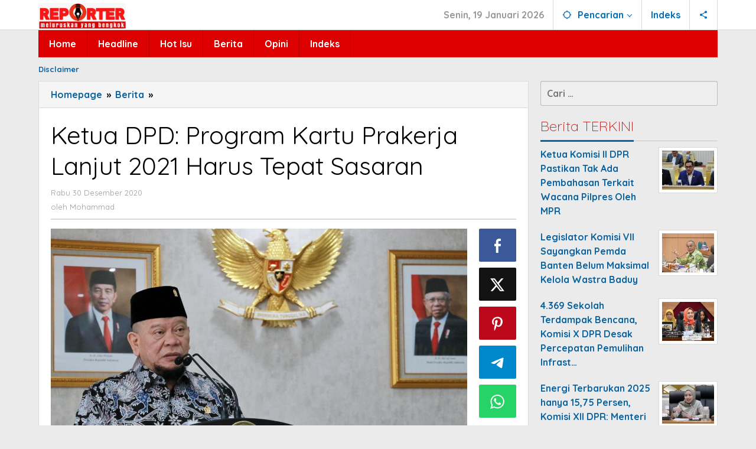

--- FILE ---
content_type: text/html; charset=UTF-8
request_url: https://reporter.id/2020/12/30/ketua-dpd-program-kartu-prakerja-lanjut-2021-harus-tepat-sasaran/
body_size: 12843
content:
<!DOCTYPE html>
<html lang="id" itemscope itemtype="https://schema.org/BlogPosting">
<head itemscope="itemscope" itemtype="https://schema.org/WebSite">
<meta charset="UTF-8">
<meta name="viewport" content="width=device-width, initial-scale=1">
<link rel="profile" href="http://gmpg.org/xfn/11">

<title>Ketua DPD: Program Kartu Prakerja Lanjut 2021 Harus Tepat Sasaran &#8211; ReporterID</title>
<meta name='robots' content='max-image-preview:large' />
	<style>img:is([sizes="auto" i], [sizes^="auto," i]) { contain-intrinsic-size: 3000px 1500px }</style>
	<link rel='dns-prefetch' href='//fonts.googleapis.com' />
<link rel="alternate" type="application/rss+xml" title="ReporterID &raquo; Feed" href="https://reporter.id/feed/" />
<link rel="alternate" type="application/rss+xml" title="ReporterID &raquo; Umpan Komentar" href="https://reporter.id/comments/feed/" />
<link rel="alternate" type="application/rss+xml" title="ReporterID &raquo; Ketua DPD: Program Kartu Prakerja Lanjut 2021 Harus Tepat Sasaran Umpan Komentar" href="https://reporter.id/2020/12/30/ketua-dpd-program-kartu-prakerja-lanjut-2021-harus-tepat-sasaran/feed/" />
<script type="text/javascript">
/* <![CDATA[ */
window._wpemojiSettings = {"baseUrl":"https:\/\/s.w.org\/images\/core\/emoji\/16.0.1\/72x72\/","ext":".png","svgUrl":"https:\/\/s.w.org\/images\/core\/emoji\/16.0.1\/svg\/","svgExt":".svg","source":{"concatemoji":"https:\/\/reporter.id\/wp-includes\/js\/wp-emoji-release.min.js?ver=6.8.3"}};
/*! This file is auto-generated */
!function(s,n){var o,i,e;function c(e){try{var t={supportTests:e,timestamp:(new Date).valueOf()};sessionStorage.setItem(o,JSON.stringify(t))}catch(e){}}function p(e,t,n){e.clearRect(0,0,e.canvas.width,e.canvas.height),e.fillText(t,0,0);var t=new Uint32Array(e.getImageData(0,0,e.canvas.width,e.canvas.height).data),a=(e.clearRect(0,0,e.canvas.width,e.canvas.height),e.fillText(n,0,0),new Uint32Array(e.getImageData(0,0,e.canvas.width,e.canvas.height).data));return t.every(function(e,t){return e===a[t]})}function u(e,t){e.clearRect(0,0,e.canvas.width,e.canvas.height),e.fillText(t,0,0);for(var n=e.getImageData(16,16,1,1),a=0;a<n.data.length;a++)if(0!==n.data[a])return!1;return!0}function f(e,t,n,a){switch(t){case"flag":return n(e,"\ud83c\udff3\ufe0f\u200d\u26a7\ufe0f","\ud83c\udff3\ufe0f\u200b\u26a7\ufe0f")?!1:!n(e,"\ud83c\udde8\ud83c\uddf6","\ud83c\udde8\u200b\ud83c\uddf6")&&!n(e,"\ud83c\udff4\udb40\udc67\udb40\udc62\udb40\udc65\udb40\udc6e\udb40\udc67\udb40\udc7f","\ud83c\udff4\u200b\udb40\udc67\u200b\udb40\udc62\u200b\udb40\udc65\u200b\udb40\udc6e\u200b\udb40\udc67\u200b\udb40\udc7f");case"emoji":return!a(e,"\ud83e\udedf")}return!1}function g(e,t,n,a){var r="undefined"!=typeof WorkerGlobalScope&&self instanceof WorkerGlobalScope?new OffscreenCanvas(300,150):s.createElement("canvas"),o=r.getContext("2d",{willReadFrequently:!0}),i=(o.textBaseline="top",o.font="600 32px Arial",{});return e.forEach(function(e){i[e]=t(o,e,n,a)}),i}function t(e){var t=s.createElement("script");t.src=e,t.defer=!0,s.head.appendChild(t)}"undefined"!=typeof Promise&&(o="wpEmojiSettingsSupports",i=["flag","emoji"],n.supports={everything:!0,everythingExceptFlag:!0},e=new Promise(function(e){s.addEventListener("DOMContentLoaded",e,{once:!0})}),new Promise(function(t){var n=function(){try{var e=JSON.parse(sessionStorage.getItem(o));if("object"==typeof e&&"number"==typeof e.timestamp&&(new Date).valueOf()<e.timestamp+604800&&"object"==typeof e.supportTests)return e.supportTests}catch(e){}return null}();if(!n){if("undefined"!=typeof Worker&&"undefined"!=typeof OffscreenCanvas&&"undefined"!=typeof URL&&URL.createObjectURL&&"undefined"!=typeof Blob)try{var e="postMessage("+g.toString()+"("+[JSON.stringify(i),f.toString(),p.toString(),u.toString()].join(",")+"));",a=new Blob([e],{type:"text/javascript"}),r=new Worker(URL.createObjectURL(a),{name:"wpTestEmojiSupports"});return void(r.onmessage=function(e){c(n=e.data),r.terminate(),t(n)})}catch(e){}c(n=g(i,f,p,u))}t(n)}).then(function(e){for(var t in e)n.supports[t]=e[t],n.supports.everything=n.supports.everything&&n.supports[t],"flag"!==t&&(n.supports.everythingExceptFlag=n.supports.everythingExceptFlag&&n.supports[t]);n.supports.everythingExceptFlag=n.supports.everythingExceptFlag&&!n.supports.flag,n.DOMReady=!1,n.readyCallback=function(){n.DOMReady=!0}}).then(function(){return e}).then(function(){var e;n.supports.everything||(n.readyCallback(),(e=n.source||{}).concatemoji?t(e.concatemoji):e.wpemoji&&e.twemoji&&(t(e.twemoji),t(e.wpemoji)))}))}((window,document),window._wpemojiSettings);
/* ]]> */
</script>
<style id='wp-emoji-styles-inline-css' type='text/css'>

	img.wp-smiley, img.emoji {
		display: inline !important;
		border: none !important;
		box-shadow: none !important;
		height: 1em !important;
		width: 1em !important;
		margin: 0 0.07em !important;
		vertical-align: -0.1em !important;
		background: none !important;
		padding: 0 !important;
	}
</style>
<link rel='stylesheet' id='majalahpro-core-css' href='https://reporter.id/wp-content/plugins/majalahpro-core/css/majalahpro-core.css?ver=1.2.9' type='text/css' media='all' />
<link rel='stylesheet' id='majalahpro-fonts-css' href='https://fonts.googleapis.com/css?family=Quicksand%3Aregular%2C700%2C300%26subset%3Dlatin%2C&#038;ver=1.3.1' type='text/css' media='all' />
<link rel='stylesheet' id='majalahpro-style-css' href='https://reporter.id/wp-content/themes/majalahpro/style.css?ver=1.3.1' type='text/css' media='all' />
<style id='majalahpro-style-inline-css' type='text/css'>
body{color:#000000;font-family:"Quicksand",arial,sans-serif;}kbd,a.button,button,.button,button.button,input[type="button"],input[type="reset"],input[type="submit"],#infinite-handle span,ol.comment-list li div.reply .comment-reply-link,#cancel-comment-reply-link,.tagcloud a,.tagcloud ul,ul.page-numbers li span.page-numbers,.prevnextpost-links a .prevnextpost,.page-links .page-link-number,.sidr,#navigationamp,.firstpage-title,.gmr-ajax-tab > li > a.js-tabs__title-active,.gmr-ajax-tab > li > a.js-tabs__title-active:focus,.gmr-ajax-tab > li > a.js-tabs__title-active:hover,#secondary-slider .splide__slide.is-active{background-color:#0b63a1;}#primary-menu .sub-menu-search,#primary-menu .sub-menu,#primary-menu .children,.gmr-ajax-loader{border-bottom-color:#0b63a1;}blockquote,a.button,button,.button,button.button,input[type="button"],input[type="reset"],input[type="submit"],.gmr-theme div.sharedaddy h3.sd-title:before,.bypostauthor > .comment-body,ol.comment-list li .comment-meta:after,.widget-title span{border-color:#0b63a1;}.gmr-meta-topic a,h3.widget-title,h3.related-title,.gmr-owl-carousel .gmr-slide-topic a,.gmr-module-slide-topic a{color:#b9201f;}#secondary-slider{border-top-color:#b9201f;}.gmr-owl-carousel .gmr-slide-topic a,.gmr-firstbox-content{border-color:#b9201f;}a{color:#0b63a1;}.gmr-secondmenu #primary-menu > li.page_item_has_children > a:after,.gmr-secondmenu #primary-menu > li.menu-item-has-children > a:after,.gmr-secondmenu #primary-menu .sub-menu-search > li.page_item_has_children > a:after,.gmr-secondmenu #primary-menu .sub-menu-search > li.menu-item-has-children > a:after,.gmr-secondmenu #primary-menu .sub-menu > li.page_item_has_children > a:after,.gmr-secondmenu #primary-menu .sub-menu > li.menu-item-has-children > a:after,.gmr-secondmenu #primary-menu .children > li.page_item_has_children > a:after,.gmr-secondmenu #primary-menu .children > li.menu-item-has-children > a:after{border-color:#0b63a1;}a:hover,a:focus,a:active{color:#0b63a1;}.gmr-topnavmenu #primary-menu > li.page_item_has_children:hover > a:after,.gmr-topnavmenu #primary-menu > li.menu-item-has-children:hover > a:after{border-color:#0b63a1;}.site-title a{color:#0b63a1;}.site-description{color:#999999;}.gmr-logo{margin-top:5px;}.gmr-menuwrap,.gmr-sticky .top-header.sticky-menu,.gmr-mainmenu #primary-menu .sub-menu,.gmr-mainmenu #primary-menu .children{background-color:#dd0000;}#gmr-responsive-menu,.gmr-mainmenu #primary-menu > li > a{color:#ffffff;}.gmr-mainmenu #primary-menu > li.menu-border > a span,.gmr-mainmenu #primary-menu > li.page_item_has_children > a:after,.gmr-mainmenu #primary-menu > li.menu-item-has-children > a:after,.gmr-mainmenu #primary-menu .sub-menu-search > li.page_item_has_children > a:after,.gmr-mainmenu #primary-menu .sub-menu-search > li.menu-item-has-children > a:after,.gmr-mainmenu #primary-menu .sub-menu > li.page_item_has_children > a:after,.gmr-mainmenu #primary-menu .sub-menu > li.menu-item-has-children > a:after,.gmr-mainmenu #primary-menu .children > li.page_item_has_children > a:after,.gmr-mainmenu #primary-menu .children > li.menu-item-has-children > a:after{border-color:#ffffff;}#gmr-responsive-menu:hover,.gmr-mainmenu #primary-menu > li:hover > a,.gmr-mainmenu #primary-menu .current-menu-item > a,.gmr-mainmenu #primary-menu .current-menu-ancestor > a,.gmr-mainmenu #primary-menu .current_page_item > a,.gmr-mainmenu #primary-menu .current_page_ancestor > a,.gmr-mainmenu .search-trigger .gmr-icon:hover{color:#ffffff;}.gmr-mainmenu #primary-menu > li.menu-border:hover > a span,.gmr-mainmenu #primary-menu > li.menu-border.current-menu-item > a span,.gmr-mainmenu #primary-menu > li.menu-border.current-menu-ancestor > a span,.gmr-mainmenu #primary-menu > li.menu-border.current_page_item > a span,.gmr-mainmenu #primary-menu > li.menu-border.current_page_ancestor > a span,.gmr-mainmenu #primary-menu > li.page_item_has_children:hover > a:after,.gmr-mainmenu #primary-menu > li.menu-item-has-children:hover > a:after{border-color:#ffffff;}.gmr-mainmenu #primary-menu > li:hover > a,.gmr-mainmenu #primary-menu .current-menu-item > a,.gmr-mainmenu #primary-menu .current-menu-ancestor > a,.gmr-mainmenu #primary-menu .current_page_item > a,.gmr-mainmenu #primary-menu .current_page_ancestor > a{background-color:#0b63a1;}.gmr-topnavwrap{background-color:#ffffff;}#gmr-topnavresponsive-menu svg,.gmr-topnavmenu #primary-menu > li > a,.gmr-social-icon ul > li > a,.search-trigger .gmr-icon{color:#016fba;}.gmr-topnavmenu #primary-menu > li.menu-border > a span,.gmr-topnavmenu #primary-menu > li.page_item_has_children > a:after,.gmr-topnavmenu #primary-menu > li.menu-item-has-children > a:after,.gmr-topnavmenu #primary-menu .sub-menu-search > li.page_item_has_children > a:after,.gmr-topnavmenu #primary-menu .sub-menu-search > li.menu-item-has-children > a:after,.gmr-topnavmenu #primary-menu .sub-menu > li.page_item_has_children > a:after,.gmr-topnavmenu #primary-menu .sub-menu > li.menu-item-has-children > a:after,.gmr-topnavmenu #primary-menu .children > li.page_item_has_children > a:after,.gmr-topnavmenu #primary-menu .children > li.menu-item-has-children > a:after{border-color:#016fba;}#gmr-topnavresponsive-menu:hover,.gmr-topnavmenu #primary-menu > li:hover > a,.gmr-topnavmenu #primary-menu .current-menu-item > a,.gmr-topnavmenu #primary-menu .current-menu-ancestor > a,.gmr-topnavmenu #primary-menu .current_page_item > a,.gmr-topnavmenu #primary-menu .current_page_ancestor > a,.gmr-social-icon ul > li > a:hover{color:#0b63a1;}.gmr-topnavmenu #primary-menu > li.menu-border:hover > a span,.gmr-topnavmenu #primary-menu > li.menu-border.current-menu-item > a span,.gmr-topnavmenu #primary-menu > li.menu-border.current-menu-ancestor > a span,.gmr-topnavmenu #primary-menu > li.menu-border.current_page_item > a span,.gmr-topnavmenu #primary-menu > li.menu-border.current_page_ancestor > a span,.gmr-topnavmenu #primary-menu > li.page_item_has_children:hover > a:after,.gmr-topnavmenu #primary-menu > li.menu-item-has-children:hover > a:after{border-color:#0b63a1;}.page-title,.breadcrumbs,.gmr-authorbox,.module-slide-tabs,.related-title{background-color:#f5f5f5;}.site-main,.gmr-infinite-selector.gmr-related-infinite #gmr-main-load .item-infinite .item-box,.majalahpro-core-related-post .gmr-newinfinite{background-color:#ffffff;}h1,h2,h3,h4,h5,h6,.h1,.h2,.h3,.h4,.h5,.h6,.site-title,#gmr-responsive-menu,.gmr-mainmenu #primary-menu > li > a{font-family:"Quicksand",arial,sans-serif;}body,.gmr-gallery-related ul li,.gmr-module-posts ul li{font-weight:700;font-size:16px;}.entry-content-single{font-size:17px;}h1{font-size:30px;}h2{font-size:26px;}h3{font-size:24px;}h4{font-size:22px;}h5{font-size:20px;}h6{font-size:18px;}.widget-footer{background-color:#ffffff;}.site-footer{color:#323233;}.site-footer a{color:#999;}.site-footer a:hover{color:#999;}
</style>

<!-- OG: 3.2.3 --><link rel="image_src" href="https://reporter.id/wp-content/uploads/2020/12/IMG-20201221-WA0152.jpg"><meta name="msapplication-TileImage" content="https://reporter.id/wp-content/uploads/2020/12/IMG-20201221-WA0152.jpg">
<meta property="og:image" content="https://reporter.id/wp-content/uploads/2020/12/IMG-20201221-WA0152.jpg"><meta property="og:image:secure_url" content="https://reporter.id/wp-content/uploads/2020/12/IMG-20201221-WA0152.jpg"><meta property="og:image:width" content="1280"><meta property="og:image:height" content="853"><meta property="og:image:alt" content="IMG-20201221-WA0152"><meta property="og:image:type" content="image/jpeg"><meta property="og:description" content="SURABAYA,REPORTER.ID - Pemerintah memutuskan melanjutkan program Kartu Prakerja pada tahun 2021. Ketua DPD RI AA LaNyalla Mahmud Mattalitti berharap program tersebut lebih tetap sasaran. Sehingga mampu mencetak wirausahawan. &quot;Program Kartu Prakerja seharusnya tepat sasaran, sehingga bisa membantu korban PHK dan pekerja yang dirumahkan, khususnya akibat pandemi virus Corona (Covid-19),&quot; ujar LaNyalla, Selasa (28/12/2020). Program Kartu..."><meta property="og:type" content="article"><meta property="og:locale" content="id"><meta property="og:site_name" content="ReporterID"><meta property="og:title" content="Ketua DPD: Program Kartu Prakerja Lanjut 2021 Harus Tepat Sasaran"><meta property="og:url" content="https://reporter.id/2020/12/30/ketua-dpd-program-kartu-prakerja-lanjut-2021-harus-tepat-sasaran/"><meta property="og:updated_time" content="2020-12-30T10:49:00+07:00">
<meta property="article:published_time" content="2020-12-30T03:48:39+00:00"><meta property="article:modified_time" content="2020-12-30T03:49:00+00:00"><meta property="article:section" content="Berita"><meta property="article:author:first_name" content="Mohammad"><meta property="article:author:last_name" content="Munif"><meta property="article:author:username" content="Mohammad">
<meta property="twitter:partner" content="ogwp"><meta property="twitter:card" content="summary_large_image"><meta property="twitter:image" content="https://reporter.id/wp-content/uploads/2020/12/IMG-20201221-WA0152.jpg"><meta property="twitter:image:alt" content="IMG-20201221-WA0152"><meta property="twitter:title" content="Ketua DPD: Program Kartu Prakerja Lanjut 2021 Harus Tepat Sasaran"><meta property="twitter:description" content="SURABAYA,REPORTER.ID - Pemerintah memutuskan melanjutkan program Kartu Prakerja pada tahun 2021. Ketua DPD RI AA LaNyalla Mahmud Mattalitti berharap program tersebut lebih tetap sasaran. Sehingga..."><meta property="twitter:url" content="https://reporter.id/2020/12/30/ketua-dpd-program-kartu-prakerja-lanjut-2021-harus-tepat-sasaran/">
<meta itemprop="image" content="https://reporter.id/wp-content/uploads/2020/12/IMG-20201221-WA0152.jpg"><meta itemprop="name" content="Ketua DPD: Program Kartu Prakerja Lanjut 2021 Harus Tepat Sasaran"><meta itemprop="description" content="SURABAYA,REPORTER.ID - Pemerintah memutuskan melanjutkan program Kartu Prakerja pada tahun 2021. Ketua DPD RI AA LaNyalla Mahmud Mattalitti berharap program tersebut lebih tetap sasaran. Sehingga mampu mencetak wirausahawan. &quot;Program Kartu Prakerja seharusnya tepat sasaran, sehingga bisa membantu korban PHK dan pekerja yang dirumahkan, khususnya akibat pandemi virus Corona (Covid-19),&quot; ujar LaNyalla, Selasa (28/12/2020). Program Kartu..."><meta itemprop="datePublished" content="2020-12-30"><meta itemprop="dateModified" content="2020-12-30T03:49:00+00:00"><meta itemprop="author" content="Mohammad"><meta itemprop="tagline" content="Meluruskan yang Bengkok">
<meta property="profile:first_name" content="Mohammad"><meta property="profile:last_name" content="Munif"><meta property="profile:username" content="Mohammad">
<!-- /OG -->

<link rel="https://api.w.org/" href="https://reporter.id/wp-json/" /><link rel="alternate" title="JSON" type="application/json" href="https://reporter.id/wp-json/wp/v2/posts/9556" /><link rel="EditURI" type="application/rsd+xml" title="RSD" href="https://reporter.id/xmlrpc.php?rsd" />
<meta name="generator" content="WordPress 6.8.3" />
<link rel="canonical" href="https://reporter.id/2020/12/30/ketua-dpd-program-kartu-prakerja-lanjut-2021-harus-tepat-sasaran/" />
<link rel='shortlink' href='https://reporter.id/?p=9556' />
<link rel="alternate" title="oEmbed (JSON)" type="application/json+oembed" href="https://reporter.id/wp-json/oembed/1.0/embed?url=https%3A%2F%2Freporter.id%2F2020%2F12%2F30%2Fketua-dpd-program-kartu-prakerja-lanjut-2021-harus-tepat-sasaran%2F" />
<link rel="alternate" title="oEmbed (XML)" type="text/xml+oembed" href="https://reporter.id/wp-json/oembed/1.0/embed?url=https%3A%2F%2Freporter.id%2F2020%2F12%2F30%2Fketua-dpd-program-kartu-prakerja-lanjut-2021-harus-tepat-sasaran%2F&#038;format=xml" />
<link rel="pingback" href="https://reporter.id/xmlrpc.php"><link rel="icon" href="https://reporter.id/wp-content/uploads/2025/03/cropped-Favicon_Reporter-46x46.png" sizes="32x32" />
<link rel="icon" href="https://reporter.id/wp-content/uploads/2025/03/cropped-Favicon_Reporter.png" sizes="192x192" />
<link rel="apple-touch-icon" href="https://reporter.id/wp-content/uploads/2025/03/cropped-Favicon_Reporter.png" />
<meta name="msapplication-TileImage" content="https://reporter.id/wp-content/uploads/2025/03/cropped-Favicon_Reporter.png" />
</head>

<body class="wp-singular post-template-default single single-post postid-9556 single-format-standard wp-theme-majalahpro gmr-theme idtheme kentooz gmr-sticky group-blog" itemscope="itemscope" itemtype="https://schema.org/WebPage">
<a class="skip-link screen-reader-text" href="#main">Lewati ke konten</a>

<div class="top-header-second">
	<div class="gmr-topnavwrap clearfix">
		<div class="container">
			<div class="gmr-list-table">
				<div class="gmr-table-row">
					<div class="gmr-table-cell gmr-table-logo">
						<div class="gmr-mobilelogo">
							<div class="gmr-logo"><a href="https://reporter.id/" class="custom-logo-link" itemprop="url" title="ReporterID"><img src="https://reporter.id/wp-content/uploads/2025/03/Logo_Reporter_300.jpg" alt="ReporterID" title="ReporterID" /></a></div>						</div>
					</div>
					<div class="gmr-table-cell gmr-table-menu">
													<a id="gmr-topnavresponsive-menu" href="#menus" title="Menus" rel="nofollow"><svg xmlns="http://www.w3.org/2000/svg" xmlns:xlink="http://www.w3.org/1999/xlink" aria-hidden="true" role="img" style="vertical-align: -0.125em;" width="1em" height="1em" preserveAspectRatio="xMidYMid meet" viewBox="0 0 24 24"><path d="M3 18h18v-2H3v2zm0-5h18v-2H3v2zm0-7v2h18V6H3z" fill="currentColor"/></svg></a>
							<div class="close-topnavmenu-wrap"><a id="close-topnavmenu-button" rel="nofollow" href="#"><svg xmlns="http://www.w3.org/2000/svg" xmlns:xlink="http://www.w3.org/1999/xlink" aria-hidden="true" role="img" width="1em" height="1em" preserveAspectRatio="xMidYMid meet" viewBox="0 0 24 24"><g fill="currentColor"><path d="M12 2a10 10 0 1 0 10 10A10 10 0 0 0 12 2zm0 18a8 8 0 1 1 8-8a8 8 0 0 1-8 8z"/><path d="M14.71 9.29a1 1 0 0 0-1.42 0L12 10.59l-1.29-1.3a1 1 0 0 0-1.42 1.42l1.3 1.29l-1.3 1.29a1 1 0 0 0 0 1.42a1 1 0 0 0 1.42 0l1.29-1.3l1.29 1.3a1 1 0 0 0 1.42 0a1 1 0 0 0 0-1.42L13.41 12l1.3-1.29a1 1 0 0 0 0-1.42z"/></g></svg></a></div>
							<nav id="site-navigation" class="gmr-topnavmenu pull-right" role="navigation" itemscope="itemscope" itemtype="https://schema.org/SiteNavigationElement">
								<ul id="primary-menu" class="menu"><li class="menu-item menu-item-type-custom menu-item-object-custom menu-item-object-date"><span class="gmr-top-date" data-lang="id">&nbsp;</span></li><li class="menu-item menu-item-type-custom menu-item-object-custom menu-item-has-children gmr-search"><a href="#" title="Pencarian" rel="nofollow" itemprop="url"><svg xmlns="http://www.w3.org/2000/svg" xmlns:xlink="http://www.w3.org/1999/xlink" aria-hidden="true" role="img" style="vertical-align: -0.125em;" width="1em" height="1em" preserveAspectRatio="xMidYMid meet" viewBox="0 0 24 24"><path d="M20.94 11A8.994 8.994 0 0 0 13 3.06V1h-2v2.06A8.994 8.994 0 0 0 3.06 11H1v2h2.06A8.994 8.994 0 0 0 11 20.94V23h2v-2.06A8.994 8.994 0 0 0 20.94 13H23v-2h-2.06zM12 19c-3.87 0-7-3.13-7-7s3.13-7 7-7s7 3.13 7 7s-3.13 7-7 7z" fill="currentColor"/></svg><span itemprop="name">Pencarian</span></a><ul class="sub-menu-search"><li id="menu-item-search" class="menu-item menu-item-type-custom menu-item-object-custom menu-item-search"><form method="get" class="gmr-searchform searchform" action="https://reporter.id/"><input type="text" name="s" id="s" placeholder="Pencarian" /></form></li></ul></li><li id="menu-item-23674" class="menu-item menu-item-type-post_type menu-item-object-page menu-item-23674"><a href="https://reporter.id/indeks/" itemprop="url"><span itemprop="name">Indeks</span></a></li>

					<li class="menu-item menu-item-type-custom menu-item-object-custom gmr-social-menu">
						<a href="#" title="Social Network" rel="nofollow" class="gmr-social-mainlink" itemprop="url">
							<svg xmlns="http://www.w3.org/2000/svg" xmlns:xlink="http://www.w3.org/1999/xlink" aria-hidden="true" role="img" style="vertical-align: -0.125em;" width="1em" height="1em" preserveAspectRatio="xMidYMid meet" viewBox="0 0 24 24"><path d="M18 16.08c-.76 0-1.44.3-1.96.77L8.91 12.7c.05-.23.09-.46.09-.7s-.04-.47-.09-.7l7.05-4.11c.54.5 1.25.81 2.04.81c1.66 0 3-1.34 3-3s-1.34-3-3-3s-3 1.34-3 3c0 .24.04.47.09.7L8.04 9.81C7.5 9.31 6.79 9 6 9c-1.66 0-3 1.34-3 3s1.34 3 3 3c.79 0 1.5-.31 2.04-.81l7.12 4.16c-.05.21-.08.43-.08.65c0 1.61 1.31 2.92 2.92 2.92c1.61 0 2.92-1.31 2.92-2.92s-1.31-2.92-2.92-2.92z" fill="currentColor"/></svg>
						</a><ul class="sub-menu"><li class="menu-item menu-item-type-custom menu-item-object-custom menu-item-social-network"><a href="https://reporter.id/feed/" title="RSS" class="rss" target="_blank" rel="nofollow"><svg xmlns="http://www.w3.org/2000/svg" xmlns:xlink="http://www.w3.org/1999/xlink" aria-hidden="true" role="img" width="1em" height="1em" preserveAspectRatio="xMidYMid meet" viewBox="0 0 20 20"><path d="M14.92 18H18C18 9.32 10.82 2.25 2 2.25v3.02c7.12 0 12.92 5.71 12.92 12.73zm-5.44 0h3.08C12.56 12.27 7.82 7.6 2 7.6v3.02c2 0 3.87.77 5.29 2.16A7.292 7.292 0 0 1 9.48 18zm-5.35-.02c1.17 0 2.13-.93 2.13-2.09c0-1.15-.96-2.09-2.13-2.09c-1.18 0-2.13.94-2.13 2.09c0 1.16.95 2.09 2.13 2.09z" fill="currentColor"/></svg>RSS</a></li></ul></li></ul>							</nav><!-- #site-navigation -->
											</div>
				</div>
			</div>
					</div>
	</div>
</div>


	<header id="masthead" class="site-header" role="banner" itemscope="itemscope" itemtype="https://schema.org/WPHeader">
		<div class="top-header">
			<div class="container">
				<div class="gmr-menuwrap clearfix">
					<nav id="site-navigation" class="gmr-mainmenu" role="navigation" itemscope="itemscope" itemtype="https://schema.org/SiteNavigationElement">
						<ul id="primary-menu" class="menu"><li id="menu-item-23524" class="menu-item menu-item-type-custom menu-item-object-custom menu-item-home menu-item-23524"><a href="https://reporter.id/" itemprop="url"><span itemprop="name">Home</span></a></li>
<li id="menu-item-23514" class="menu-item menu-item-type-taxonomy menu-item-object-category menu-item-23514"><a href="https://reporter.id/category/headline/" itemprop="url"><span itemprop="name">Headline</span></a></li>
<li id="menu-item-23515" class="menu-item menu-item-type-taxonomy menu-item-object-category menu-item-23515"><a href="https://reporter.id/category/hot-isu/" itemprop="url"><span itemprop="name">Hot Isu</span></a></li>
<li id="menu-item-23513" class="menu-item menu-item-type-taxonomy menu-item-object-category current-post-ancestor current-menu-parent current-post-parent menu-item-23513"><a href="https://reporter.id/category/berita/" itemprop="url"><span itemprop="name">Berita</span></a></li>
<li id="menu-item-23516" class="menu-item menu-item-type-taxonomy menu-item-object-category menu-item-23516"><a href="https://reporter.id/category/opini/" itemprop="url"><span itemprop="name">Opini</span></a></li>
<li id="menu-item-23293" class="menu-item menu-item-type-post_type menu-item-object-page menu-item-23293"><a href="https://reporter.id/indeks/" itemprop="url"><span itemprop="name">Indeks</span></a></li>
</ul>					</nav><!-- #site-navigation -->
				</div>
			</div>
		</div><!-- .top-header -->
	</header><!-- #masthead -->

				<div class="container">
				<div class="gmr-secondmenuwrap clearfix">
					<nav id="site-navigation" class="gmr-secondmenu" role="navigation" itemscope="itemscope" itemtype="https://schema.org/SiteNavigationElement">
						<ul id="primary-menu" class="menu"><li id="menu-item-23290" class="menu-item menu-item-type-post_type menu-item-object-page menu-item-23290"><a href="https://reporter.id/disclaimer/" itemprop="url"><span itemprop="name">Disclaimer</span></a></li>
</ul>					</nav><!-- #site-navigation -->
				</div>
			</div>
		
<div class="site inner-wrap" id="site-container">
	
	<div id="content" class="gmr-content">

		
		<div class="container">

			<div class="row">

<div id="primary" class="content-area col-md-content">

			<div class="breadcrumbs" itemscope itemtype="https://schema.org/BreadcrumbList">
				<div class="container">
																												<span class="first-item" itemprop="itemListElement" itemscope itemtype="https://schema.org/ListItem">
										<a itemscope itemtype="https://schema.org/WebPage" itemprop="item" itemid="https://reporter.id/" href="https://reporter.id/">
											<span itemprop="name">Homepage</span>
										</a>
										<span itemprop="position" content="1"></span>
									</span>
														<span class="separator">&raquo;</span>
																																<span class="0-item" itemprop="itemListElement" itemscope itemtype="https://schema.org/ListItem">
									<a itemscope itemtype="https://schema.org/WebPage" itemprop="item" itemid="https://reporter.id/category/berita/" href="https://reporter.id/category/berita/">
										<span itemprop="name">Berita</span>
									</a>
									<span itemprop="position" content="2"></span>
								</span>
														<span class="separator">&raquo;</span>
																								<span class="last-item screen-reader-text" itemscope itemtype="https://schema.org/ListItem">
								<span itemprop="name">Ketua DPD: Program Kartu Prakerja Lanjut 2021 Harus Tepat Sasaran</span>
								<span itemprop="position" content="3"></span>
							</span>
																</div>
			</div>
			
	<main id="main" class="site-main-single" role="main">

	
<article id="post-9556" class="post-9556 post type-post status-publish format-standard has-post-thumbnail hentry category-berita" itemscope="itemscope" itemtype="https://schema.org/CreativeWork">

	<div class="gmr-box-content site-main gmr-single">
				<header class="entry-header">
			<h1 class="entry-title" itemprop="headline">Ketua DPD: Program Kartu Prakerja Lanjut 2021 Harus Tepat Sasaran</h1>			<div class="gmr-metacontent"><span class="posted-on"><time class="entry-date published" itemprop="datePublished" datetime="2020-12-30T10:48:39+07:00">Rabu 30 Desember 2020</time><time class="updated" datetime="2020-12-30T10:49:00+07:00">Rabu 30 Desember 2020</time></span><span class="screen-reader-text">oleh <span class="entry-author vcard screen-reader-text" itemprop="author" itemscope="itemscope" itemtype="https://schema.org/person"><a class="url fn n" href="https://reporter.id/author/munib/" title="Tautan ke: Mohammad" itemprop="url"><span itemprop="name">Mohammad</span></a></span></span></div><div class="gmr-metacontent"><span class="posted-on">oleh <span class="entry-author vcard" itemprop="author" itemscope="itemscope" itemtype="https://schema.org/person"><a class="url fn n" href="https://reporter.id/author/munib/" title="Tautan ke: Mohammad" itemprop="url"><span itemprop="name">Mohammad</span></a></span></span></div>
		</header><!-- .entry-header -->

		<div class="row"><div class="col-md-sgl-m">					<figure class="wp-caption alignnone gmr-single-image">
						<img width="1280" height="853" src="https://reporter.id/wp-content/uploads/2020/12/IMG-20201221-WA0152.jpg" class="attachment-post-thumbnail size-post-thumbnail wp-post-image" alt="" decoding="async" fetchpriority="high" srcset="https://reporter.id/wp-content/uploads/2020/12/IMG-20201221-WA0152.jpg 1280w, https://reporter.id/wp-content/uploads/2020/12/IMG-20201221-WA0152-768x512.jpg 768w, https://reporter.id/wp-content/uploads/2020/12/IMG-20201221-WA0152-750x500.jpg 750w, https://reporter.id/wp-content/uploads/2020/12/IMG-20201221-WA0152-1140x760.jpg 1140w" sizes="(max-width: 1280px) 100vw, 1280px" title="IMG-20201221-WA0152" />											</figure>
					
			<div class="entry-content entry-content-single" itemprop="text">
				
<p><strong>SURABAYA,REPORTER.ID</strong> &#8211; Pemerintah memutuskan melanjutkan program Kartu Prakerja pada tahun 2021. Ketua DPD RI AA LaNyalla Mahmud Mattalitti berharap program tersebut lebih tetap sasaran. Sehingga mampu mencetak wirausahawan.</p>



<p>&#8220;Program Kartu Prakerja seharusnya tepat sasaran, sehingga bisa membantu korban PHK dan pekerja yang dirumahkan, khususnya akibat pandemi virus Corona (Covid-19),&#8221; ujar LaNyalla, Selasa (28/12/2020).</p>



<p>Program Kartu Prakerja memberikan manfaat senilai Rp 3.555.000 kepada setiap peserta, yang insentifnya dicairkan setelah peserta melakukan pelatihan. Insentif itu terdiri dari bantuan pelatihan, insentif penuntasan pelatihan selama 4 bulan, dan insentif survei kebekerjaan.</p>



<p>&#8220;Sebagai salah satu program pemulihan ekonomi dari pandemi Covid, program Kartu Prakerja memiliki banyak keunggulan. Peminatnya pun sangat banyak, sampai puluhan juta calon peserta sehingga keputusan program Kartu Prakerja diperpanjang saya rasa cukup baik,&#8221; kata LaNyalla.</p>



<p>Mantan Ketum KADIN Jawa Timur ini menyebut program Kartu Prakerja dapat mendorong daya beli masyarakat di tengah pandemi Corona. Menurut LaNyalla, hal tersebut lantaran program Kartu Prakerja memiliki komponen insentif bagi para pesertanya.</p>



<p>&#8220;Saya berharap para peserta memanfaatkan kesempatan meningkatkan keterampilan dari program Kartu Prakerja ini. Karena Indonesia masih membutuhkan banyak wirausahawan baru,” ucapnya.</p>



<p>Selain itu, LaNyalla juga berharap, peserta program Kartu Prakerja dapat membangun UMKM-UMKM baru.</p>



<p>&#8220;Perkembangan UMKM diharapkan bisa membantu percepatan pemulihan ekonomi Indonesia yang terdampak akibat pandemi Corona,&#8221; tutur LaNyalla.</p>



<p>Ketua DPD meyakini para peserta program Kartu Prakerja dapat membangun UMKM yang inovatif. Ini lantaran target peserta program Kartu Prakerja mayoritas adalah pekerja muda.</p>



<p>&#8220;Kelompok milenial memiliki kemampuan luar biasa dalam berinovasi. Dengan jiwa yang kreatif, saya yakin generasi muda kita bisa menguasai pasar melalui berbagai sektor usaha,&#8221; pungkas LaNyalla.</p>
			</div><!-- .entry-content -->

			<footer class="entry-footer">
				<div class="gmr-metacontent"><span class="posted-on">oleh <span class="entry-author vcard" itemprop="author" itemscope="itemscope" itemtype="https://schema.org/person"><a class="url fn n" href="https://reporter.id/author/munib/" title="Tautan ke: Mohammad" itemprop="url"><span itemprop="name">Mohammad</span></a></span></span></div><ul class="footer-social-icon"><li class="social-text">Ikuti Kami Pada</li><li><a href="https://reporter.id/feed/" title="RSS" class="rss" target="_blank" rel="nofollow"><svg xmlns="http://www.w3.org/2000/svg" xmlns:xlink="http://www.w3.org/1999/xlink" aria-hidden="true" role="img" width="1em" height="1em" preserveAspectRatio="xMidYMid meet" viewBox="0 0 20 20"><path d="M14.92 18H18C18 9.32 10.82 2.25 2 2.25v3.02c7.12 0 12.92 5.71 12.92 12.73zm-5.44 0h3.08C12.56 12.27 7.82 7.6 2 7.6v3.02c2 0 3.87.77 5.29 2.16A7.292 7.292 0 0 1 9.48 18zm-5.35-.02c1.17 0 2.13-.93 2.13-2.09c0-1.15-.96-2.09-2.13-2.09c-1.18 0-2.13.94-2.13 2.09c0 1.16.95 2.09 2.13 2.09z" fill="currentColor"/></svg></a></li></ul>
	<nav class="navigation post-navigation" aria-label="Pos">
		<h2 class="screen-reader-text">Navigasi pos</h2>
		<div class="nav-links"><div class="nav-previous"><a href="https://reporter.id/2020/12/30/hot-isu-yang-berkembang-rabu-30-12-pagi-ini/" rel="prev"><span>Pos sebelumnya</span> HOT ISU YANG BERKEMBANG RABU (30/12) PAGI INI</a></div><div class="nav-next"><a href="https://reporter.id/2020/12/30/pemerintah-resmi-bubarkan-dan-menghentikan-kegiatan-fpi/" rel="next"><span>Pos berikutnya</span> Pemerintah Resmi Bubarkan dan Menghentikan Kegiatan FPI</a></div></div>
	</nav>			</footer><!-- .entry-footer -->

			</div><div class="col-md-sgl-r pos-sticky"><div class="gmr-social-share"><ul class="gmr-socialicon-share"><li class="facebook"><a href="https://www.facebook.com/sharer/sharer.php?u=https%3A%2F%2Freporter.id%2F2020%2F12%2F30%2Fketua-dpd-program-kartu-prakerja-lanjut-2021-harus-tepat-sasaran%2F" class="gmr-share-facebook" rel="nofollow" title="Sebar ini"><svg xmlns="http://www.w3.org/2000/svg" xmlns:xlink="http://www.w3.org/1999/xlink" aria-hidden="true" role="img" width="0.49em" height="1em" preserveAspectRatio="xMidYMid meet" viewBox="0 0 486.037 1000"><path d="M124.074 1000V530.771H0V361.826h124.074V217.525C124.074 104.132 197.365 0 366.243 0C434.619 0 485.18 6.555 485.18 6.555l-3.984 157.766s-51.564-.502-107.833-.502c-60.9 0-70.657 28.065-70.657 74.646v123.361h183.331l-7.977 168.945H302.706V1000H124.074" fill="currentColor"/></svg></a></li><li class="twitter"><a href="https://twitter.com/intent/tweet?url=https%3A%2F%2Freporter.id%2F2020%2F12%2F30%2Fketua-dpd-program-kartu-prakerja-lanjut-2021-harus-tepat-sasaran%2F&amp;text=Ketua%20DPD%3A%20Program%20Kartu%20Prakerja%20Lanjut%202021%20Harus%20Tepat%20Sasaran" class="gmr-share-twitter" rel="nofollow" title="Tweet ini"><svg xmlns="http://www.w3.org/2000/svg" aria-hidden="true" role="img" width="1em" height="1em" viewBox="0 0 24 24"><path fill="currentColor" d="M18.901 1.153h3.68l-8.04 9.19L24 22.846h-7.406l-5.8-7.584l-6.638 7.584H.474l8.6-9.83L0 1.154h7.594l5.243 6.932ZM17.61 20.644h2.039L6.486 3.24H4.298Z"></path></svg></a></li><li class="pinterest"><a href="https://pinterest.com/pin/create/button/?url=https%3A%2F%2Freporter.id%2F2020%2F12%2F30%2Fketua-dpd-program-kartu-prakerja-lanjut-2021-harus-tepat-sasaran%2F&amp;media=https://reporter.id/wp-content/uploads/2020/12/IMG-20201221-WA0152.jpg&amp;description=Ketua%20DPD%3A%20Program%20Kartu%20Prakerja%20Lanjut%202021%20Harus%20Tepat%20Sasaran" class="gmr-share-pinit" rel="nofollow" title="Pin ini"><svg xmlns="http://www.w3.org/2000/svg" xmlns:xlink="http://www.w3.org/1999/xlink" aria-hidden="true" role="img" width="1em" height="1em" preserveAspectRatio="xMidYMid meet" viewBox="0 0 32 32"><path d="M16.75.406C10.337.406 4 4.681 4 11.6c0 4.4 2.475 6.9 3.975 6.9c.619 0 .975-1.725.975-2.212c0-.581-1.481-1.819-1.481-4.238c0-5.025 3.825-8.588 8.775-8.588c4.256 0 7.406 2.419 7.406 6.863c0 3.319-1.331 9.544-5.644 9.544c-1.556 0-2.888-1.125-2.888-2.737c0-2.363 1.65-4.65 1.65-7.088c0-4.137-5.869-3.387-5.869 1.613c0 1.05.131 2.212.6 3.169c-.863 3.713-2.625 9.244-2.625 13.069c0 1.181.169 2.344.281 3.525c.212.238.106.213.431.094c3.15-4.313 3.038-5.156 4.463-10.8c.769 1.463 2.756 2.25 4.331 2.25c6.637 0 9.619-6.469 9.619-12.3c0-6.206-5.363-10.256-11.25-10.256z" fill="currentColor"/></svg></a></li><li class="telegram"><a href="https://t.me/share/url?url=https%3A%2F%2Freporter.id%2F2020%2F12%2F30%2Fketua-dpd-program-kartu-prakerja-lanjut-2021-harus-tepat-sasaran%2F&amp;text=Ketua%20DPD%3A%20Program%20Kartu%20Prakerja%20Lanjut%202021%20Harus%20Tepat%20Sasaran" target="_blank" rel="nofollow" title="Telegram Share"><svg xmlns="http://www.w3.org/2000/svg" xmlns:xlink="http://www.w3.org/1999/xlink" aria-hidden="true" role="img" width="1em" height="1em" preserveAspectRatio="xMidYMid meet" viewBox="0 0 48 48"><path d="M41.42 7.309s3.885-1.515 3.56 2.164c-.107 1.515-1.078 6.818-1.834 12.553l-2.59 16.99s-.216 2.489-2.159 2.922c-1.942.432-4.856-1.515-5.396-1.948c-.432-.325-8.094-5.195-10.792-7.575c-.756-.65-1.62-1.948.108-3.463L33.648 18.13c1.295-1.298 2.59-4.328-2.806-.649l-15.11 10.28s-1.727 1.083-4.964.109l-7.016-2.165s-2.59-1.623 1.835-3.246c10.793-5.086 24.068-10.28 35.831-15.15z" fill="currentColor"/></svg></a></li><li class="whatsapp"><a href="https://api.whatsapp.com/send?text=Ketua%20DPD%3A%20Program%20Kartu%20Prakerja%20Lanjut%202021%20Harus%20Tepat%20Sasaran https%3A%2F%2Freporter.id%2F2020%2F12%2F30%2Fketua-dpd-program-kartu-prakerja-lanjut-2021-harus-tepat-sasaran%2F" class="gmr-share-whatsapp" rel="nofollow" title="Whatsapp"><svg xmlns="http://www.w3.org/2000/svg" xmlns:xlink="http://www.w3.org/1999/xlink" aria-hidden="true" role="img" width="1em" height="1em" preserveAspectRatio="xMidYMid meet" viewBox="0 0 24 24"><path d="M15.271 13.21a7.014 7.014 0 0 1 1.543.7l-.031-.018c.529.235.986.51 1.403.833l-.015-.011c.02.061.032.13.032.203l-.001.032v-.001c-.015.429-.11.832-.271 1.199l.008-.021c-.231.463-.616.82-1.087 1.01l-.014.005a3.624 3.624 0 0 1-1.576.411h-.006a8.342 8.342 0 0 1-2.988-.982l.043.022a8.9 8.9 0 0 1-2.636-1.829l-.001-.001a20.473 20.473 0 0 1-2.248-2.794l-.047-.074a5.38 5.38 0 0 1-1.1-2.995l-.001-.013v-.124a3.422 3.422 0 0 1 1.144-2.447l.003-.003a1.17 1.17 0 0 1 .805-.341h.001c.101.003.198.011.292.025l-.013-.002c.087.013.188.021.292.023h.003a.642.642 0 0 1 .414.102l-.002-.001c.107.118.189.261.238.418l.002.008q.124.31.512 1.364c.135.314.267.701.373 1.099l.014.063a1.573 1.573 0 0 1-.533.889l-.003.002q-.535.566-.535.72a.436.436 0 0 0 .081.234l-.001-.001a7.03 7.03 0 0 0 1.576 2.119l.005.005a9.89 9.89 0 0 0 2.282 1.54l.059.026a.681.681 0 0 0 .339.109h.002q.233 0 .838-.752t.804-.752zm-3.147 8.216h.022a9.438 9.438 0 0 0 3.814-.799l-.061.024c2.356-.994 4.193-2.831 5.163-5.124l.024-.063c.49-1.113.775-2.411.775-3.775s-.285-2.662-.799-3.837l.024.062c-.994-2.356-2.831-4.193-5.124-5.163l-.063-.024c-1.113-.49-2.411-.775-3.775-.775s-2.662.285-3.837.799l.062-.024c-2.356.994-4.193 2.831-5.163 5.124l-.024.063a9.483 9.483 0 0 0-.775 3.787a9.6 9.6 0 0 0 1.879 5.72l-.019-.026l-1.225 3.613l3.752-1.194a9.45 9.45 0 0 0 5.305 1.612h.047zm0-21.426h.033c1.628 0 3.176.342 4.575.959L16.659.93c2.825 1.197 5.028 3.4 6.196 6.149l.029.076c.588 1.337.93 2.896.93 4.535s-.342 3.198-.959 4.609l.029-.074c-1.197 2.825-3.4 5.028-6.149 6.196l-.076.029c-1.327.588-2.875.93-4.503.93h-.034h.002h-.053c-2.059 0-3.992-.541-5.664-1.488l.057.03L-.001 24l2.109-6.279a11.505 11.505 0 0 1-1.674-6.01c0-1.646.342-3.212.959-4.631l-.029.075C2.561 4.33 4.764 2.127 7.513.959L7.589.93A11.178 11.178 0 0 1 12.092 0h.033h-.002z" fill="currentColor"/></svg></a></li></ul></div></div></div>
	</div><!-- .gmr-box-content -->

	
	<h3 class="related-title"><span>Jangan Lewatkan</span></h3><div class="majalahpro-core-related-post site-main gmr-box-content gmr-single gmr-gallery-related"><ul><li><div class="other-content-thumbnail"><a href="https://reporter.id/2026/01/19/ketua-komisi-ii-dpr-pastikan-tak-ada-pembahasan-terkait-wacana-pilpres-oleh-mpr/" itemprop="url" title="Permalink ke: Ketua Komisi II DPR Pastikan Tak Ada Pembahasan Terkait Wacana Pilpres Oleh MPR" class="image-related" rel="bookmark"><img width="148" height="111" src="https://reporter.id/wp-content/uploads/2026/01/30-7-1-148x111.jpg" class="attachment-medium size-medium wp-post-image" alt="" decoding="async" title="30-7" /></a></div><div class="majalahpro-core-related-title"><a href="https://reporter.id/2026/01/19/ketua-komisi-ii-dpr-pastikan-tak-ada-pembahasan-terkait-wacana-pilpres-oleh-mpr/" itemprop="url" title="Permalink ke: Ketua Komisi II DPR Pastikan Tak Ada Pembahasan Terkait Wacana Pilpres Oleh MPR" rel="bookmark">Ketua Komisi II DPR Pastikan Tak Ada Pembahasan Terkait Wacana Pilpres Oleh MPR</a></div></li><li><div class="other-content-thumbnail"><a href="https://reporter.id/2026/01/19/legislator-komisi-vii-sayangkan-pemda-banten-belum-maksimal-kelola-wastra-baduy/" itemprop="url" title="Permalink ke: Legislator Komisi VII Sayangkan Pemda Banten Belum Maksimal Kelola Wastra Baduy" class="image-related" rel="bookmark"><img width="148" height="111" src="https://reporter.id/wp-content/uploads/2026/01/43-148x111.jpg" class="attachment-medium size-medium wp-post-image" alt="" decoding="async" title="43" /></a></div><div class="majalahpro-core-related-title"><a href="https://reporter.id/2026/01/19/legislator-komisi-vii-sayangkan-pemda-banten-belum-maksimal-kelola-wastra-baduy/" itemprop="url" title="Permalink ke: Legislator Komisi VII Sayangkan Pemda Banten Belum Maksimal Kelola Wastra Baduy" rel="bookmark">Legislator Komisi VII Sayangkan Pemda Banten Belum Maksimal Kelola Wastra Baduy</a></div></li><li><div class="other-content-thumbnail"><a href="https://reporter.id/2026/01/19/4-369-sekolah-terdampak-bencana-komisi-x-dpr-desak-percepatan-pemulihan-infrastruktur-pendidikan/" itemprop="url" title="Permalink ke: 4.369 Sekolah Terdampak Bencana, Komisi X DPR Desak Percepatan Pemulihan Infrastruktur Pendidikan" class="image-related" rel="bookmark"><img width="148" height="111" src="https://reporter.id/wp-content/uploads/2025/12/IMG-20250916-WA0045-1-148x111.jpg" class="attachment-medium size-medium wp-post-image" alt="" decoding="async" loading="lazy" title="IMG-20250916-WA0045" /></a></div><div class="majalahpro-core-related-title"><a href="https://reporter.id/2026/01/19/4-369-sekolah-terdampak-bencana-komisi-x-dpr-desak-percepatan-pemulihan-infrastruktur-pendidikan/" itemprop="url" title="Permalink ke: 4.369 Sekolah Terdampak Bencana, Komisi X DPR Desak Percepatan Pemulihan Infrastruktur Pendidikan" rel="bookmark">4.369 Sekolah Terdampak Bencana, Komisi X DPR Desak Percepatan Pemulihan Infrastruktur Pendidikan</a></div></li><li><div class="other-content-thumbnail"><a href="https://reporter.id/2026/01/19/energi-terbarukan-2025-hanya-1575-persen-komisi-xii-dpr-menteri-bahlil-jangan-hanya-kliam-ini-masalah-serius/" itemprop="url" title="Permalink ke: Energi Terbarukan 2025 hanya 15,75 Persen, Komisi XII DPR: Menteri Bahlil Jangan hanya Kliam, Ini Masalah Serius" class="image-related" rel="bookmark"><img width="148" height="111" src="https://reporter.id/wp-content/uploads/2026/01/IMG-20260119-WA0047-148x111.jpg" class="attachment-medium size-medium wp-post-image" alt="" decoding="async" loading="lazy" title="IMG-20260119-WA0047" /></a></div><div class="majalahpro-core-related-title"><a href="https://reporter.id/2026/01/19/energi-terbarukan-2025-hanya-1575-persen-komisi-xii-dpr-menteri-bahlil-jangan-hanya-kliam-ini-masalah-serius/" itemprop="url" title="Permalink ke: Energi Terbarukan 2025 hanya 15,75 Persen, Komisi XII DPR: Menteri Bahlil Jangan hanya Kliam, Ini Masalah Serius" rel="bookmark">Energi Terbarukan 2025 hanya 15,75 Persen, Komisi XII DPR: Menteri Bahlil Jangan hanya Kliam, Ini Masalah Serius</a></div></li><li><div class="other-content-thumbnail"><a href="https://reporter.id/2026/01/19/penugasan-tni-polri-harus-tetap-dibedakan-dari-tugas-pelayanan-jemaah-haji/" itemprop="url" title="Permalink ke: Penugasan TNI/Polri Harus Tetap Dibedakan dari Tugas Pelayanan Jemaah Haji" class="image-related" rel="bookmark"><img width="148" height="111" src="https://reporter.id/wp-content/uploads/2026/01/Anggota_Komisi_VIII_DPR_RI__Dini_Rahmania__Foto__Arief_Karisma20260119091006-148x111.jpeg" class="attachment-medium size-medium wp-post-image" alt="" decoding="async" loading="lazy" title="Anggota_Komisi_VIII_DPR_RI__Dini_Rahmania__Foto__Arief_Karisma20260119091006" /></a></div><div class="majalahpro-core-related-title"><a href="https://reporter.id/2026/01/19/penugasan-tni-polri-harus-tetap-dibedakan-dari-tugas-pelayanan-jemaah-haji/" itemprop="url" title="Permalink ke: Penugasan TNI/Polri Harus Tetap Dibedakan dari Tugas Pelayanan Jemaah Haji" rel="bookmark">Penugasan TNI/Polri Harus Tetap Dibedakan dari Tugas Pelayanan Jemaah Haji</a></div></li></ul></div>
</article><!-- #post-## -->
<h3 class="related-title">Komentar</h3>
<div class="gmr-box-content site-main">

	<div id="comments" class="comments-area">

	
			<div id="respond" class="comment-respond">
		<h3 id="reply-title" class="comment-reply-title">Tinggalkan Balasan <small><a rel="nofollow" id="cancel-comment-reply-link" href="/2020/12/30/ketua-dpd-program-kartu-prakerja-lanjut-2021-harus-tepat-sasaran/#respond" style="display:none;">Batalkan balasan</a></small></h3><form action="https://reporter.id/wp-comments-post.php" method="post" id="commentform" class="comment-form"><p class="comment-notes"><span id="email-notes">Alamat email Anda tidak akan dipublikasikan.</span> <span class="required-field-message">Ruas yang wajib ditandai <span class="required">*</span></span></p><p class="comment-form-comment"><label for="comment" class="gmr-hidden">Komentar</label><textarea id="comment" name="comment" cols="45" rows="4" placeholder="Komentar" aria-required="true"></textarea></p><p class="comment-form-author"><input id="author" name="author" type="text" value="" placeholder="Nama*" size="30" aria-required='true' /></p>
<p class="comment-form-email"><input id="email" name="email" type="text" value="" placeholder="Email*" size="30" aria-required='true' /></p>
<p class="comment-form-url"><input id="url" name="url" type="text" value="" placeholder="Situs" size="30" /></p>
<p class="comment-form-cookies-consent"><input id="wp-comment-cookies-consent" name="wp-comment-cookies-consent" type="checkbox" value="yes" /> <label for="wp-comment-cookies-consent">Simpan nama, email, dan situs web saya pada peramban ini untuk komentar saya berikutnya.</label></p>
<p class="form-submit"><input name="submit" type="submit" id="submit" class="submit" value="Kirim Komentar" /> <input type='hidden' name='comment_post_ID' value='9556' id='comment_post_ID' />
<input type='hidden' name='comment_parent' id='comment_parent' value='0' />
</p></form>	</div><!-- #respond -->
	
	</div><!-- #comments -->

</div><!-- .gmr-box-content -->

	<div class="majalahpro-core-related-post gmr-infinite-selector gmr-related-infinite"><div id="gmr-main-load"><div class="item-infinite"><div class="item-box clearfix"><div class="majalahpro-core-related-image pull-right"><a href="https://reporter.id/2026/01/19/ketua-komisi-ii-dpr-pastikan-tak-ada-pembahasan-terkait-wacana-pilpres-oleh-mpr/" itemprop="url" title="Permalink ke: Ketua Komisi II DPR Pastikan Tak Ada Pembahasan Terkait Wacana Pilpres Oleh MPR" class="image-related" rel="bookmark"><img width="148" height="111" src="https://reporter.id/wp-content/uploads/2026/01/30-7-1-148x111.jpg" class="attachment-medium size-medium wp-post-image" alt="" decoding="async" loading="lazy" title="30-7" /></a></div><div class="majalahpro-core-related-title"><a href="https://reporter.id/2026/01/19/ketua-komisi-ii-dpr-pastikan-tak-ada-pembahasan-terkait-wacana-pilpres-oleh-mpr/" itemprop="url" title="Permalink ke: Ketua Komisi II DPR Pastikan Tak Ada Pembahasan Terkait Wacana Pilpres Oleh MPR" rel="bookmark">Ketua Komisi II DPR Pastikan Tak Ada Pembahasan Terkait Wacana Pilpres Oleh MPR</a></div></div></div><div class="item-infinite"><div class="item-box clearfix"><div class="majalahpro-core-related-image pull-right"><a href="https://reporter.id/2026/01/19/legislator-komisi-vii-sayangkan-pemda-banten-belum-maksimal-kelola-wastra-baduy/" itemprop="url" title="Permalink ke: Legislator Komisi VII Sayangkan Pemda Banten Belum Maksimal Kelola Wastra Baduy" class="image-related" rel="bookmark"><img width="148" height="111" src="https://reporter.id/wp-content/uploads/2026/01/43-148x111.jpg" class="attachment-medium size-medium wp-post-image" alt="" decoding="async" loading="lazy" title="43" /></a></div><div class="majalahpro-core-related-title"><a href="https://reporter.id/2026/01/19/legislator-komisi-vii-sayangkan-pemda-banten-belum-maksimal-kelola-wastra-baduy/" itemprop="url" title="Permalink ke: Legislator Komisi VII Sayangkan Pemda Banten Belum Maksimal Kelola Wastra Baduy" rel="bookmark">Legislator Komisi VII Sayangkan Pemda Banten Belum Maksimal Kelola Wastra Baduy</a></div></div></div></div></div>
	</main><!-- #main -->

</div><!-- #primary -->


<aside id="secondary" class="widget-area col-md-sb-r pos-sticky" role="complementary" >
	<div id="search-3" class="widget widget_search"><form role="search" method="get" class="search-form" action="https://reporter.id/">
				<label>
					<span class="screen-reader-text">Cari untuk:</span>
					<input type="search" class="search-field" placeholder="Cari &hellip;" value="" name="s" />
				</label>
				<input type="submit" class="search-submit" value="Cari" />
			</form></div><div id="majalahpro-core-rp-2" class="widget majalahpro-core-form"><h3 class="widget-title"><span>Berita TERKINI</span></h3>
			<div class="majalahpro-core-rp-widget">
				<div class="majalahpro-core-rp">
					<ul>
						<li>								<div class="majalahpro-core-rp-link clearfix">
									<a href="https://reporter.id/2026/01/19/ketua-komisi-ii-dpr-pastikan-tak-ada-pembahasan-terkait-wacana-pilpres-oleh-mpr/" itemprop="url" title="Permalink ke: Ketua Komisi II DPR Pastikan Tak Ada Pembahasan Terkait Wacana Pilpres Oleh MPR">
										<img width="148" height="111" src="https://reporter.id/wp-content/uploads/2026/01/30-7-1-148x111.jpg" class="attachment-medium size-medium wp-post-image" alt="" decoding="async" loading="lazy" title="30-7" />
										<span class="majalahpro-core-rp-title">
											Ketua Komisi II DPR Pastikan Tak Ada Pembahasan Terkait Wacana Pilpres Oleh MPR										</span>
									</a>
																	</div>
								</li><li>								<div class="majalahpro-core-rp-link clearfix">
									<a href="https://reporter.id/2026/01/19/legislator-komisi-vii-sayangkan-pemda-banten-belum-maksimal-kelola-wastra-baduy/" itemprop="url" title="Permalink ke: Legislator Komisi VII Sayangkan Pemda Banten Belum Maksimal Kelola Wastra Baduy">
										<img width="148" height="111" src="https://reporter.id/wp-content/uploads/2026/01/43-148x111.jpg" class="attachment-medium size-medium wp-post-image" alt="" decoding="async" loading="lazy" title="43" />
										<span class="majalahpro-core-rp-title">
											Legislator Komisi VII Sayangkan Pemda Banten Belum Maksimal Kelola Wastra Baduy										</span>
									</a>
																	</div>
								</li><li>								<div class="majalahpro-core-rp-link clearfix">
									<a href="https://reporter.id/2026/01/19/4-369-sekolah-terdampak-bencana-komisi-x-dpr-desak-percepatan-pemulihan-infrastruktur-pendidikan/" itemprop="url" title="Permalink ke: 4.369 Sekolah Terdampak Bencana, Komisi X DPR Desak Percepatan Pemulihan Infrastruktur Pendidikan">
										<img width="148" height="111" src="https://reporter.id/wp-content/uploads/2025/12/IMG-20250916-WA0045-1-148x111.jpg" class="attachment-medium size-medium wp-post-image" alt="" decoding="async" loading="lazy" title="IMG-20250916-WA0045" />
										<span class="majalahpro-core-rp-title">
											4.369 Sekolah Terdampak Bencana, Komisi X DPR Desak Percepatan Pemulihan Infrast&hellip;										</span>
									</a>
																	</div>
								</li><li>								<div class="majalahpro-core-rp-link clearfix">
									<a href="https://reporter.id/2026/01/19/energi-terbarukan-2025-hanya-1575-persen-komisi-xii-dpr-menteri-bahlil-jangan-hanya-kliam-ini-masalah-serius/" itemprop="url" title="Permalink ke: Energi Terbarukan 2025 hanya 15,75 Persen, Komisi XII DPR: Menteri Bahlil Jangan hanya Kliam, Ini Masalah Serius">
										<img width="148" height="111" src="https://reporter.id/wp-content/uploads/2026/01/IMG-20260119-WA0047-148x111.jpg" class="attachment-medium size-medium wp-post-image" alt="" decoding="async" loading="lazy" title="IMG-20260119-WA0047" />
										<span class="majalahpro-core-rp-title">
											Energi Terbarukan 2025 hanya 15,75 Persen, Komisi XII DPR: Menteri Bahlil Jangan&hellip;										</span>
									</a>
																	</div>
								</li><li>								<div class="majalahpro-core-rp-link clearfix">
									<a href="https://reporter.id/2026/01/19/penugasan-tni-polri-harus-tetap-dibedakan-dari-tugas-pelayanan-jemaah-haji/" itemprop="url" title="Permalink ke: Penugasan TNI/Polri Harus Tetap Dibedakan dari Tugas Pelayanan Jemaah Haji">
										<img width="148" height="111" src="https://reporter.id/wp-content/uploads/2026/01/Anggota_Komisi_VIII_DPR_RI__Dini_Rahmania__Foto__Arief_Karisma20260119091006-148x111.jpeg" class="attachment-medium size-medium wp-post-image" alt="" decoding="async" loading="lazy" title="Anggota_Komisi_VIII_DPR_RI__Dini_Rahmania__Foto__Arief_Karisma20260119091006" />
										<span class="majalahpro-core-rp-title">
											Penugasan TNI/Polri Harus Tetap Dibedakan dari Tugas Pelayanan Jemaah Haji										</span>
									</a>
																	</div>
								</li>					</ul>
				</div>
			</div>

		</div>	<div id="colophon" class="site-footer widget" role="contentinfo" >
		<span class="pull-left theme-copyright">2022- ReporterID Hak Cipta Dilindungi Undang-Undang</span>		<ul id="copyright-menu" class="menu"><li class="menu-item menu-item-type-custom menu-item-object-custom menu-item-home menu-item-23524"><a href="https://reporter.id/" itemprop="url">Home</a></li>
<li class="menu-item menu-item-type-taxonomy menu-item-object-category menu-item-23514"><a href="https://reporter.id/category/headline/" itemprop="url">Headline</a></li>
<li class="menu-item menu-item-type-taxonomy menu-item-object-category menu-item-23515"><a href="https://reporter.id/category/hot-isu/" itemprop="url">Hot Isu</a></li>
<li class="menu-item menu-item-type-taxonomy menu-item-object-category current-post-ancestor current-menu-parent current-post-parent menu-item-23513"><a href="https://reporter.id/category/berita/" itemprop="url">Berita</a></li>
<li class="menu-item menu-item-type-taxonomy menu-item-object-category menu-item-23516"><a href="https://reporter.id/category/opini/" itemprop="url">Opini</a></li>
<li class="menu-item menu-item-type-post_type menu-item-object-page menu-item-23293"><a href="https://reporter.id/indeks/" itemprop="url">Indeks</a></li>
</ul>	</div><!-- #colophon -->
</aside><!-- #secondary -->
			
			</div><!-- .row -->
		</div><!-- .container -->
		<div id="stop-container"></div>
	</div><!-- .gmr-content -->
</div><!-- #site-container -->


	
	
	<div class="gmr-ontop gmr-hide"><svg xmlns="http://www.w3.org/2000/svg" xmlns:xlink="http://www.w3.org/1999/xlink" aria-hidden="true" role="img" width="1em" height="1em" preserveAspectRatio="xMidYMid meet" viewBox="0 0 8 8"><path d="M4 0C1.79 0 0 1.79 0 4s1.79 4 4 4s4-1.79 4-4s-1.79-4-4-4zm0 1l3 3H5v3H3V4H1l3-3z" fill="currentColor"/></svg></div>


<script type="speculationrules">
{"prefetch":[{"source":"document","where":{"and":[{"href_matches":"\/*"},{"not":{"href_matches":["\/wp-*.php","\/wp-admin\/*","\/wp-content\/uploads\/*","\/wp-content\/*","\/wp-content\/plugins\/*","\/wp-content\/themes\/majalahpro\/*","\/*\\?(.+)"]}},{"not":{"selector_matches":"a[rel~=\"nofollow\"]"}},{"not":{"selector_matches":".no-prefetch, .no-prefetch a"}}]},"eagerness":"conservative"}]}
</script>
<script type="text/javascript" src="https://reporter.id/wp-content/themes/majalahpro/js/js-plugin-min.js?ver=1.3.1" id="majalahpro-js-plugin-js"></script>
<script type="text/javascript" src="https://reporter.id/wp-content/themes/majalahpro/js/customscript.js?ver=1.3.1" id="majalahpro-customscript-js"></script>
<script type="text/javascript" src="https://reporter.id/wp-includes/js/comment-reply.min.js?ver=6.8.3" id="comment-reply-js" async="async" data-wp-strategy="async"></script>

</body>
</html>
